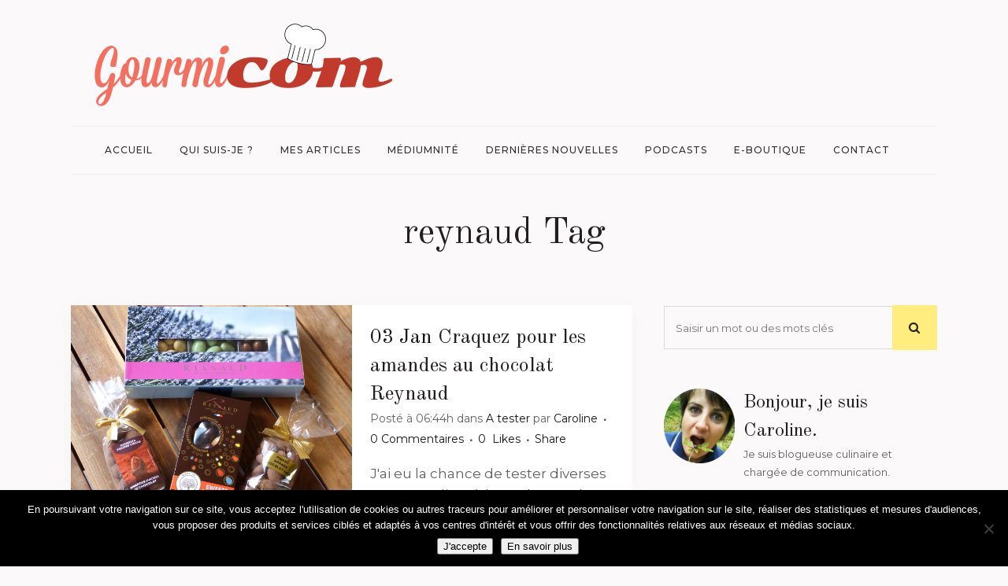

--- FILE ---
content_type: text/html; charset=utf-8
request_url: https://www.google.com/recaptcha/api2/anchor?ar=1&k=6Lc73EAeAAAAAJ8ZRIzRuecj2T1HQURSNpnrsjCu&co=aHR0cHM6Ly93d3cuZ291cm1pY29tLmZyOjQ0Mw..&hl=en&v=naPR4A6FAh-yZLuCX253WaZq&size=invisible&anchor-ms=20000&execute-ms=15000&cb=m0apkd1hwme0
body_size: 44968
content:
<!DOCTYPE HTML><html dir="ltr" lang="en"><head><meta http-equiv="Content-Type" content="text/html; charset=UTF-8">
<meta http-equiv="X-UA-Compatible" content="IE=edge">
<title>reCAPTCHA</title>
<style type="text/css">
/* cyrillic-ext */
@font-face {
  font-family: 'Roboto';
  font-style: normal;
  font-weight: 400;
  src: url(//fonts.gstatic.com/s/roboto/v18/KFOmCnqEu92Fr1Mu72xKKTU1Kvnz.woff2) format('woff2');
  unicode-range: U+0460-052F, U+1C80-1C8A, U+20B4, U+2DE0-2DFF, U+A640-A69F, U+FE2E-FE2F;
}
/* cyrillic */
@font-face {
  font-family: 'Roboto';
  font-style: normal;
  font-weight: 400;
  src: url(//fonts.gstatic.com/s/roboto/v18/KFOmCnqEu92Fr1Mu5mxKKTU1Kvnz.woff2) format('woff2');
  unicode-range: U+0301, U+0400-045F, U+0490-0491, U+04B0-04B1, U+2116;
}
/* greek-ext */
@font-face {
  font-family: 'Roboto';
  font-style: normal;
  font-weight: 400;
  src: url(//fonts.gstatic.com/s/roboto/v18/KFOmCnqEu92Fr1Mu7mxKKTU1Kvnz.woff2) format('woff2');
  unicode-range: U+1F00-1FFF;
}
/* greek */
@font-face {
  font-family: 'Roboto';
  font-style: normal;
  font-weight: 400;
  src: url(//fonts.gstatic.com/s/roboto/v18/KFOmCnqEu92Fr1Mu4WxKKTU1Kvnz.woff2) format('woff2');
  unicode-range: U+0370-0377, U+037A-037F, U+0384-038A, U+038C, U+038E-03A1, U+03A3-03FF;
}
/* vietnamese */
@font-face {
  font-family: 'Roboto';
  font-style: normal;
  font-weight: 400;
  src: url(//fonts.gstatic.com/s/roboto/v18/KFOmCnqEu92Fr1Mu7WxKKTU1Kvnz.woff2) format('woff2');
  unicode-range: U+0102-0103, U+0110-0111, U+0128-0129, U+0168-0169, U+01A0-01A1, U+01AF-01B0, U+0300-0301, U+0303-0304, U+0308-0309, U+0323, U+0329, U+1EA0-1EF9, U+20AB;
}
/* latin-ext */
@font-face {
  font-family: 'Roboto';
  font-style: normal;
  font-weight: 400;
  src: url(//fonts.gstatic.com/s/roboto/v18/KFOmCnqEu92Fr1Mu7GxKKTU1Kvnz.woff2) format('woff2');
  unicode-range: U+0100-02BA, U+02BD-02C5, U+02C7-02CC, U+02CE-02D7, U+02DD-02FF, U+0304, U+0308, U+0329, U+1D00-1DBF, U+1E00-1E9F, U+1EF2-1EFF, U+2020, U+20A0-20AB, U+20AD-20C0, U+2113, U+2C60-2C7F, U+A720-A7FF;
}
/* latin */
@font-face {
  font-family: 'Roboto';
  font-style: normal;
  font-weight: 400;
  src: url(//fonts.gstatic.com/s/roboto/v18/KFOmCnqEu92Fr1Mu4mxKKTU1Kg.woff2) format('woff2');
  unicode-range: U+0000-00FF, U+0131, U+0152-0153, U+02BB-02BC, U+02C6, U+02DA, U+02DC, U+0304, U+0308, U+0329, U+2000-206F, U+20AC, U+2122, U+2191, U+2193, U+2212, U+2215, U+FEFF, U+FFFD;
}
/* cyrillic-ext */
@font-face {
  font-family: 'Roboto';
  font-style: normal;
  font-weight: 500;
  src: url(//fonts.gstatic.com/s/roboto/v18/KFOlCnqEu92Fr1MmEU9fCRc4AMP6lbBP.woff2) format('woff2');
  unicode-range: U+0460-052F, U+1C80-1C8A, U+20B4, U+2DE0-2DFF, U+A640-A69F, U+FE2E-FE2F;
}
/* cyrillic */
@font-face {
  font-family: 'Roboto';
  font-style: normal;
  font-weight: 500;
  src: url(//fonts.gstatic.com/s/roboto/v18/KFOlCnqEu92Fr1MmEU9fABc4AMP6lbBP.woff2) format('woff2');
  unicode-range: U+0301, U+0400-045F, U+0490-0491, U+04B0-04B1, U+2116;
}
/* greek-ext */
@font-face {
  font-family: 'Roboto';
  font-style: normal;
  font-weight: 500;
  src: url(//fonts.gstatic.com/s/roboto/v18/KFOlCnqEu92Fr1MmEU9fCBc4AMP6lbBP.woff2) format('woff2');
  unicode-range: U+1F00-1FFF;
}
/* greek */
@font-face {
  font-family: 'Roboto';
  font-style: normal;
  font-weight: 500;
  src: url(//fonts.gstatic.com/s/roboto/v18/KFOlCnqEu92Fr1MmEU9fBxc4AMP6lbBP.woff2) format('woff2');
  unicode-range: U+0370-0377, U+037A-037F, U+0384-038A, U+038C, U+038E-03A1, U+03A3-03FF;
}
/* vietnamese */
@font-face {
  font-family: 'Roboto';
  font-style: normal;
  font-weight: 500;
  src: url(//fonts.gstatic.com/s/roboto/v18/KFOlCnqEu92Fr1MmEU9fCxc4AMP6lbBP.woff2) format('woff2');
  unicode-range: U+0102-0103, U+0110-0111, U+0128-0129, U+0168-0169, U+01A0-01A1, U+01AF-01B0, U+0300-0301, U+0303-0304, U+0308-0309, U+0323, U+0329, U+1EA0-1EF9, U+20AB;
}
/* latin-ext */
@font-face {
  font-family: 'Roboto';
  font-style: normal;
  font-weight: 500;
  src: url(//fonts.gstatic.com/s/roboto/v18/KFOlCnqEu92Fr1MmEU9fChc4AMP6lbBP.woff2) format('woff2');
  unicode-range: U+0100-02BA, U+02BD-02C5, U+02C7-02CC, U+02CE-02D7, U+02DD-02FF, U+0304, U+0308, U+0329, U+1D00-1DBF, U+1E00-1E9F, U+1EF2-1EFF, U+2020, U+20A0-20AB, U+20AD-20C0, U+2113, U+2C60-2C7F, U+A720-A7FF;
}
/* latin */
@font-face {
  font-family: 'Roboto';
  font-style: normal;
  font-weight: 500;
  src: url(//fonts.gstatic.com/s/roboto/v18/KFOlCnqEu92Fr1MmEU9fBBc4AMP6lQ.woff2) format('woff2');
  unicode-range: U+0000-00FF, U+0131, U+0152-0153, U+02BB-02BC, U+02C6, U+02DA, U+02DC, U+0304, U+0308, U+0329, U+2000-206F, U+20AC, U+2122, U+2191, U+2193, U+2212, U+2215, U+FEFF, U+FFFD;
}
/* cyrillic-ext */
@font-face {
  font-family: 'Roboto';
  font-style: normal;
  font-weight: 900;
  src: url(//fonts.gstatic.com/s/roboto/v18/KFOlCnqEu92Fr1MmYUtfCRc4AMP6lbBP.woff2) format('woff2');
  unicode-range: U+0460-052F, U+1C80-1C8A, U+20B4, U+2DE0-2DFF, U+A640-A69F, U+FE2E-FE2F;
}
/* cyrillic */
@font-face {
  font-family: 'Roboto';
  font-style: normal;
  font-weight: 900;
  src: url(//fonts.gstatic.com/s/roboto/v18/KFOlCnqEu92Fr1MmYUtfABc4AMP6lbBP.woff2) format('woff2');
  unicode-range: U+0301, U+0400-045F, U+0490-0491, U+04B0-04B1, U+2116;
}
/* greek-ext */
@font-face {
  font-family: 'Roboto';
  font-style: normal;
  font-weight: 900;
  src: url(//fonts.gstatic.com/s/roboto/v18/KFOlCnqEu92Fr1MmYUtfCBc4AMP6lbBP.woff2) format('woff2');
  unicode-range: U+1F00-1FFF;
}
/* greek */
@font-face {
  font-family: 'Roboto';
  font-style: normal;
  font-weight: 900;
  src: url(//fonts.gstatic.com/s/roboto/v18/KFOlCnqEu92Fr1MmYUtfBxc4AMP6lbBP.woff2) format('woff2');
  unicode-range: U+0370-0377, U+037A-037F, U+0384-038A, U+038C, U+038E-03A1, U+03A3-03FF;
}
/* vietnamese */
@font-face {
  font-family: 'Roboto';
  font-style: normal;
  font-weight: 900;
  src: url(//fonts.gstatic.com/s/roboto/v18/KFOlCnqEu92Fr1MmYUtfCxc4AMP6lbBP.woff2) format('woff2');
  unicode-range: U+0102-0103, U+0110-0111, U+0128-0129, U+0168-0169, U+01A0-01A1, U+01AF-01B0, U+0300-0301, U+0303-0304, U+0308-0309, U+0323, U+0329, U+1EA0-1EF9, U+20AB;
}
/* latin-ext */
@font-face {
  font-family: 'Roboto';
  font-style: normal;
  font-weight: 900;
  src: url(//fonts.gstatic.com/s/roboto/v18/KFOlCnqEu92Fr1MmYUtfChc4AMP6lbBP.woff2) format('woff2');
  unicode-range: U+0100-02BA, U+02BD-02C5, U+02C7-02CC, U+02CE-02D7, U+02DD-02FF, U+0304, U+0308, U+0329, U+1D00-1DBF, U+1E00-1E9F, U+1EF2-1EFF, U+2020, U+20A0-20AB, U+20AD-20C0, U+2113, U+2C60-2C7F, U+A720-A7FF;
}
/* latin */
@font-face {
  font-family: 'Roboto';
  font-style: normal;
  font-weight: 900;
  src: url(//fonts.gstatic.com/s/roboto/v18/KFOlCnqEu92Fr1MmYUtfBBc4AMP6lQ.woff2) format('woff2');
  unicode-range: U+0000-00FF, U+0131, U+0152-0153, U+02BB-02BC, U+02C6, U+02DA, U+02DC, U+0304, U+0308, U+0329, U+2000-206F, U+20AC, U+2122, U+2191, U+2193, U+2212, U+2215, U+FEFF, U+FFFD;
}

</style>
<link rel="stylesheet" type="text/css" href="https://www.gstatic.com/recaptcha/releases/naPR4A6FAh-yZLuCX253WaZq/styles__ltr.css">
<script nonce="105OMFF5dMkRtqLT6PkSUQ" type="text/javascript">window['__recaptcha_api'] = 'https://www.google.com/recaptcha/api2/';</script>
<script type="text/javascript" src="https://www.gstatic.com/recaptcha/releases/naPR4A6FAh-yZLuCX253WaZq/recaptcha__en.js" nonce="105OMFF5dMkRtqLT6PkSUQ">
      
    </script></head>
<body><div id="rc-anchor-alert" class="rc-anchor-alert"></div>
<input type="hidden" id="recaptcha-token" value="[base64]">
<script type="text/javascript" nonce="105OMFF5dMkRtqLT6PkSUQ">
      recaptcha.anchor.Main.init("[\x22ainput\x22,[\x22bgdata\x22,\x22\x22,\[base64]/cFtiKytdPWs6KGs8MjA0OD9wW2IrK109az4+NnwxOTI6KChrJjY0NTEyKT09NTUyOTYmJnIrMTxXLmxlbmd0aCYmKFcuY2hhckNvZGVBdChyKzEpJjY0NTEyKT09NTYzMjA/[base64]/[base64]/[base64]/[base64]/[base64]/[base64]/[base64]/[base64]/[base64]/[base64]/[base64]/[base64]/[base64]/[base64]\x22,\[base64]\\u003d\x22,\x22w7nCkVTClEbDlsOSw7cMVcK3VMKFAm3CkTorw5HCm8Oowq5jw6vDmMK6woDDvn8ANcOAwpjClcKow51SW8O4U37CmMO+Iy/Dv8KWf8KIWUdwa21Aw54dc3pUdMOZfsK/w5zCvsKVw5Y4dcKLQcKyEyJfIMK2w4zDuVHDu0HCvlDClGpgO8KKZsOew6Bzw40pwpVRICnCocKaaQfDusKqasKuw751w7htDMKew4HCvsO1wrbDigHDv8K2w5LCscKVSH/[base64]/Cs8KLFsOrOFDDuMKcw6V2JMKZw7Rmwr7Dvmxpw5vCg2bDhnzCjcKYw5fCsBJ4BMO+w4AUeyXCicKuB1cRw5MeIsORUTNbZsOkwo1WWsK3w4/Dj1HCscKuwooQw712KcOOw5AsenMmUyVlw5QyQjPDjHAKw7zDoMKHWnIxYsK+LcK+GjBVwrTCqV9RVBlcD8KVwrnDjAA0wqJ0w6p7FEfDiEjCvcKSMMK+wpTDusOjwofDlcOhNgHCusK/XSrCjcOQwoNcwoTDt8KXwoJwfcOHwp1AwrgQwp3DnFgNw7JmZsOVwpgFAMOBw6DCocOrw6IpwqjDscOJQMKUw7t8wr3CtQ05PcOVw7Q2w73CpnfCt3nDpRACwqtfU2bCinrDkwYOwrLDvcOldgpEw6BaJk/Cs8Oxw4rCpzXDuDfDnzPCrsOlwptfw6Acw4bChGjCqcKAaMKDw5Esdm1Aw6oFwqBedG5LbcKxw4RCwqzDngUnwpDCr2DChVzCqH97woXCnsK6w6nCpisWwpRsw5F/CsONwobCncOCwpTCg8KIbE0+wpfCosK4UA3DksOvw7Anw77DqMKpw6VWfnfDlsKRMyvCnMKQwr5KZwhfw7BIIMO3w6/CrcOMD30YwooBdMO5wqN9IBxew7ZseVPDosKqZRHDlks6bcObwpDCksOjw43DhsOpw718w7XDpcKowpxHw7vDocOjwr/Cq8OxVhk5w5jCgMOzw6HDmSwvKhlgw7XDk8OKFEnDkGHDsMO9S2fCrcOmcsKGwqvDg8Orw5/CksKYwqljw4MSwoNAw4zDnkPCiWDDpHTDrcKZw77DiTB1wo15d8KzLMKoBcO6wqzCmcK5ecKOwpVrO0N6OcKzPMO2w6wLwolRY8K1woAFbCV/w6prVsKiwp0uw5XDkEF/bCHDq8OxwqHCjsOWGz7CosO4wos7woUlw7pQNsOCc2dsHsOeZcKLBcOEIzfCnzIUw6XDpHcww6ZswrApw5DCmnoNG8OBwrbDtks0w7vCimrCgsK8EFjDscOPHGpbe3UhDMK/[base64]/CiT/CvMKIM2EAw5jDscKjFk7CgcKxw7MgJW/[base64]/CmiN/[base64]/GnjDgzh8w6TCiMOpFsOKwoHCtMK6woEiKsOqOMKMwoJqw4sBVTEUbjzDuMO9w73DvC/CnmLDm2rDnkAzdmc2UQfCi8KdY2o2w4vCi8KCwoBXDsOFwohvaATCrGMsw7/[base64]/Dm0DCosOwwpTDrx5NGsOeHsKXwoXDpU3CmGTCpMKUGF4uw4lCODDDnMOTRMOLw4nDgXTCu8Kow7IqYWVEw43DnsOzwqs6wobCo2nCnHDDgBk2w63CssKLw5DDisOBw4PCpjJQwrE/[base64]/DnsKxwrHDsxc8w5Azw6TCn1EhwqvCuVvDqsK/wrJ2w5PDrcOowoAPfsO3G8OQwqbDncKbwpVFVC80w7dUw4fClDnDjhQFWn4gcGrClMKrasKnwrtRL8ORScK0ezwOVcKhLj8NwoI/w6tFO8OqXsO2woDCjUPCkTUlMcK+wojDqhM0ecKmLMObemMawqvDmsOCNhvDucKDw70pXizCmMOvw5BjaMKIYSDDqlguwqxxwqDDgcOFQMOxwqjDucK8w6DCvy9Aw6DCqcOrShzDq8KQw59sN8OADg9GM8KwY8O3w5/Cq2EvJ8OQZcO4w57CkRDCgMOKIcO7IgfCtsO+I8KYw7w6UiA9RsKtIMOFw5LDpcKuwq9DSsK0bcOUw6Jjw5jDq8KkGULDgRsDwphMJi96w6DCj3jCisOUREAswqEQEErDr8OowqLCmcOXwpbChcOnwoDDkio0wpbCiHHCmMKgwrRFSlDDgMKZwpXDusO/w6EYw5bDgU8ND1jCmzDCtFp9dUDDknkHwqPCr1ECHcOoXHRbQsOcwozDqsO5wrHDsh49HMKeUMKWYMO/w6dxcsKWBMKqw7nDphvCp8O6wrJ0wqHCrCElAEPCicOxw5YgOGgiw5h0w54UScKNw5LCsDkawrg6bRfDvMKTwq9/w7PCh8OEYcKhVXVhBHUjcsOIw4XDlMKQGi8/w6oPw7rCs8KxwooGwqvDhQUfwpLClRHChBbDq8KYwqtXwrTDiMKaw6xbw6/DlMKawqrDt8OqEMOsNU/Crm8Vwp/[base64]/Dj0/CncKBPsOEw7Q7dkhMwoo1UBAWw7HDgsOPw7jCicOcwrzDjcKvwolqSsOhw6jCosO9w4kfQ3fDmGAvJW0iw5t2w5sawqnCkU/Cpm09JibDucOraU/[base64]/CokTDq8OvwrxXSSpUwqLDgGsSQATCjUHDoyYxewDCo8K1V8OiaBFOwotlS8K3w7s6D38zRsOKw5/CpcKLVAFQw7vDmsKEPlBUWMOkDMOTYhbCkThowq/Dv8K9wrk/PBbDtMKlCcKePUXDjCnDlMOsO01aH0HDocKgwrF3wpoqH8OQTcO6wqLDgcOTXnMUw6JFbMOkPMKbw4vCgFtAD8KTwphQFBkYPMOaw4XCoTfDjcOIwr7DocKyw6jCuMKvI8KdGGkBfXjDv8KYw70FH8Oqw4bCpjLCkcOnw7/[base64]/CiHpFE8KsXMOnfh/[base64]/[base64]/DqcOALm5QbXFwwqXCsillb8KwG8OjLcKuw4EcwqjDhQAiwq1IwqV4wpFwS0MHw7E8cVg/AMKbD8O2HnQ3wqXDiMOGw7fDpD43dcOAcBHCgsO9GcK5cFLCkMOYwqs1fsONEMKLw5J5MMOWT8KNwrI7wopCw63DmMK9w4bDiDzDlcKKwo5BPMK7FsK7S8Krc2bDgMOJZjFrbCELw6lcwrHDl8OSwokZwoTCv0Erw6jCkcO/wpPDlcOywq3CncOqEcKCFcOya3k9dMO9DcKBSsKIw70hwrJXVThvW8Kbw4kvXcODw7zDo8Oww78GeBPClsOKEsOHw7/DvkHDtDwTwrUywpQzwpZkMMKBc8Kww7tnS2nDhWbCvVXCm8O7dQ9CVBc/w73DrVlGBMOewrt4wqhAwpnDj0DDscORCMKFQMKNe8OfwoU4woEGbW4uMl8lw4EWw7xAw5g5d0DDgMKXcsOrw7RTwpDCscKVwrPCs25kwo/Cg8KbAMKCwo3Cr8KXLHLDkXzDqcK/wqPDksKkY8OJNWLCqMOnwqLChALDn8OTaxbDusKzVlgkw4kJw6vCjUDDnW/[base64]/OVwpEcKeUsK2NcKPV1bCsMOVYcK4J8ODwqvCgjvDgF8yYF84w7HDisOJGSTCg8K9MGzCn8KRagHDvybDnknDtyzCoMKKw6o6w4LCvVBjVk/Du8ObcMKDwqBUMGvDkMKgMhcbwoYcCxU2Ox44w7jClsOCwrIgwqPDhMOLD8OeP8KBNzHDs8KVOMOlP8Ocw4paZinDtsK4AsOTCsKOwoB3AjZ+w6jDklQmFcOJwrXDoMKFwol5w5bCnyh7Ij9UJMKHI8KFw4ZLwpB0P8K5b1kswrHCknTDrnLCp8K/w5nCocKDwp8mwoRuDsOxw73Cl8K4e2zCtDcVwrrDuFVGw7A/SMOEYsK8NTcewrVoWcOZwrDCt8KBBcOUDMKewoJHRWzCksKRAsKEBMKrJm8jwqdGw7gFQ8O6wprCjsOuwrhZLsK3aigvw4Ubw63CqFHDtsKRw7JjwrnDtsK5I8K7HcK6NA94wox+AQ7DrcK/LElVw7jClsKHUsO+JTTCi1LCpiEjV8KvU8K8T8K9EsOZUcKSHcO1w6/DkSDDllHDi8KXQkTCuULCn8KfV8KewrDDlcOzw4Rmw4vCg21SH2zChMKaw7nDhy3DlsKfw4xCKsO7U8OldsKkw5NRw6/DsFjDp1zCkVPDjTzDhhTDs8ORwodbw4HCvsOFwpdiwrJwwoU/w4ILw7fDhcK0eg/DvB7CmznDkMOyJsK8HsK9UcOuUcO0OMKMDwBYYgHCncKiDsOFwpsPNS8tAsOowpZMCMODAMO3CcKQwr7DjMOlwrEuU8OKCHnCjDLDohPCr2DCoFBuwoEXZE8BS8O4wrfDqX3Dk3IIw5bDt37DucOibMKawqx1w5zDgsKcwrczw77CmsKkw4sEw5dmwpHCiMOfw4PCvj/DmAzCjsOBczrCssKMLsO3wqHCkH3Do8Kgw5ZzX8KswrIXIMOhU8KCwoYaD8Kmw6zDicOSWTfCkF/DsUc8wocleXRIIzTDp13CjsKrHR9KwpJPwpNuwqjDgMK+w7FZW8K8w7sqw6YRw7PDoiHDj27Dr8Kvw7/DgAjCs8Kewp/CuiPCtMOGZcKZMwjCvB7Cr0nCt8OKJmpUw4rDrMOFw61eeFNcwoHDl3/DgcKLWSbCo8OEw4DCiMKAwrnCqsO7wrJSwo/CpEvChA3CqULDr8KCMBDCncKvCsKtEsOYEUY3w5/CkkLDlVMMw4LDkcOZwppKOMK9IC1BBMKZw7MLwpLDh8O5HcKXfzpnwo/Dr3zDrVAddyLDlsKZw41pw4IDw6zCmVXCqMK6RMOIwr97a8O5MsO3w6bDu3BgZ8OzUWrCnCPDkwcqesOkw5bDiEIdK8KGw753dcOFfErDo8KLAsO5FMOsBiXCrsKnJsKzRmVKYjfDh8ONBsOFwopNCzVKw6VHBcKFw5/Du8K1FMOcwpkAWQ7DoBXCn0V9cMKUccOdw5bDtRPDoMKPHcOwG3jDucO/[base64]/CmiEFwq/Cn8KmcizDunoPwrbDsMKPw6nDusK3wrsiwq5oHkYvKMOrw5TDuxjCs2lXQAvDqsK3IsOywrfCjMKow6bCicOawpXCqRUEwrFUIMOqQcOWw4nDm1MLwoJ+bsOxD8Osw6nDqsOswoBlFcKBwqwVA8KiLTp4w5HDsMO4wrXDr1MxDVk3RsKgw5/CuyBYw4NEWMK3w75+SsKew7fDuUV5woYYwokjwrMgw5XChEzCl8KnDAbDuBzCrsOnPnzCjsKIYTXCmMOkVmoow6vDq2LDo8OtC8KsfxrDp8KPw4vDq8OGwqDDvl1GLlJSHsKfOFN/[base64]/wovDjsKMw5wcw7ddw4DCiGXCiwZ/C8KRwoHCscK5cw0kZ8Otw79XwrXCp2XCi8KhE2U4w5Nhw6omQMObETMTb8O8QMOvw6DCgkNLwqxGwo3DoWpdwqB/w7vDrcKRQsKOw63DhgBOw4hJHB4qw6XDp8KSw73DvsKfXlrDhl/[base64]/Cp3lTYMOATX3DjcKKLMKqQ3bCgsKfMcOkVnrDmcOjeSLDkjrDmMOZOsK0FwrDgcKpTG01TFtjfsOxPwM+w6ZUfcKFw4BEwpbCvnAXwq/CpMOQw5DDjcOBF8KQKys9JycsdzjDoMOiOkcJD8K7cgbCmMKRw7zDinUSw7rCn8OvZzAMwpwDN8KeWcOBWXfCt8KJwqR3Nl3DmMOuP8KGwo41wonDgQnCvQ7DlgFxwqU4wqfDiMOUwrUXCFXDm8Oawq/DmhZwwqDDg8KvG8Kaw7bDrBXDgMOIw4HCo8O/wojDiMOcwpPDq1vDlMK1w4dPfXhtwqHCosOGw4bDjgs0ES/Cq15oWcK8asOKw6/[base64]/CpcOBwpDDt8KvaR9DLMO7Fzoqw61nHmlRE8OKBsOnJQzCtBzCryxqwp3ChmzCjyjDr2B8w58OMig+N8OiS8OoOG5qBj8AQcObwrXCii7DisOnwpPDjnzCkMOpwowiXSXCucKUUsO2UHBNwoplwq/DgsOZwpfCisKfwqBIXsKdwqBqd8OEYm9lVjPCi1vCrGfDmsKNwrnDtsKnwoPCj1xGKsKoGjnDp8KTw6BsA2PDlwbDslPDoMKkwr7Dq8Oxw7hoN0jDrm/Cq11hKcKmwqTDiHXCpnnCkU5oHsOlwpkvLAMTP8Kqw4ZMw6bCoMKSw61xwqXDrBYSwrvCvjzCjcKqwqtSWBzCky3CmyXCmlDDpMKlwq5/[base64]/[base64]/DpMOWw6keQMOaCcOROMKyaMOTQsKHOsK3OsOvwpgkwrcowoIowotZHMK/IVzCrMKybDU1UzpzCcOvU8O1B8K3wpcXcEbChGPCrWDDqsOsw5dQTxDDisKJwpPCkMOtwp/[base64]/Dj8OlRUA1BcKAOwsRwprDvhPCusKvL1jCocOJEMORw6zCtMOgw7TDk8Kkwr7Cs0tAwq0qIMKow6lFwpJmw4bCmirDksOSXh3CrMODVyrDnsOUX1dSKMKHYsKDwo7CisOrw5jDh2IeKRTDjcOzwqFuwrfDoBnCm8KowrHCpMKuwoMdw5DDmMK4f3LDvypWIz/DhBwGw5x9HQ7DthfCjcOtfiPDmsOawrkjJX0FDcOtdsKyw5fDusOMwo/CvGheewjCscOWHcKtwrAJa1DCi8K5wrXDnR1sByzDqsOWQ8Kuwp7Cix9HwrRMw53CvcODcMO+w6/Cu1jCsRE5w7TDoDxFwpLDvcKfwqHCkcKTXMOHw4HCj0rDtBfCsUlawp7Dmy/[base64]/CllUUZcOGw5/Cs8Ogw4NmQ8KQGMK6w5RAwoArwqfDr8OdwpgLSRHCncKEwrlTw4AyKcK8YcKVw7PCuhYqSMOFG8KOw53Dg8ODZDFqw6vDoS7Do2/CsSp9FmMRHj7Dq8OtGRYjwpvCq2TCu0DDq8KhwojDu8K0aD7Crw3CvB9vUGnChULCnRbCjsODOyjCpsKFw4rDumR1w6VTw47CsBHCl8KuHcO0w4rDnsObwqDDsCl/w6PDuikpw5rDrMO8wprCmmRswp3DsCzCp8KVdsKvwoHClWcgwos/VV/Cn8K6woADwpRuQXJBw5XDiWNRwrRmwoHCtgx0NElbwqYHwpPCvlUuw5tvw5/DrnrDk8O+FMOWw4vCj8OTRMOAwrIWU8KRw6EUwqIVwqTDpMOROi93wp3Ct8KGwpgdw7bDvBDDncKfSxHDikE1w6PCu8Kcw7RZwodFY8KHSTlfB0V5DMK+A8KhwpNgCh3CusO0TH/CpsOkwofDtMK0w6oBTsK8dcK3AMOrXGs6w4IjHy/CscKKw4kgw5hKb0oUw77Dn0/CncOcw4dHw7NuRMOYTsKnwpwIwqsww5nDkE3DjsK2A3tmwpjDrRTCnjLCiUDDhVHDtArCmMOwwqteb8O7Un1Se8KqSMKkMB93BDzCrwPDpsKPw5rCnwp2wo8qVVAYw5Uawp4LwrrCiEzCjU5/w7Erb0/Cq8K5w6nCnsOMNnt9TcOMGnUGwptuZcK/[base64]/CvXNrwrknwrDCgAs3DEYdAk7Ck8OCfsKnWCgUw7NKR8OSw4wGX8KxwrYbw4XDoVkAb8KqFFZ2GMOOQHXCkVbCt8OZbCrDpEM4wq16UykVw5HCk1LDr2hbAREFw7/Dij5FwoB8w4tZw61gP8Kaw4zDqmbDkMOvw4fDscOFw7VmAMOHwp0Gw79zwoEiW8O4LsO8w67Dt8Oqw7bDo0zCusOlw4HDicO4w7xAVjkKw7HCq0nDi8OFWkRnfcO/[base64]/CjAxUOglrWiTCjRzDvgXDqg3DlmQ1fSoFacODJxnChifCr0HDucORw7vDkcO4e8K5wq9LJ8OCGcKGwqDCol7DlBRNPcObwqMaHSZ8bGRRY8ONaDfDjMOTw6pkw4NXwrocFTPClXjCv8Kjw4vDqkM+w4rDiWx3w5/CjEbDhTZ9AgPDs8OTw6rCr8Kjw71mw4vDqwLCusK6w47CsiXCrBHCqMOmXC02RsKQwrhdwrnDp09Mw592wrB/[base64]/CrcO2Ylp6w4hRf8OTQEvDvMKGwpp/QMOEcFvDrMK3BcKUMQ0jTcOVIi0GXlMywonDssKAPcONwrd4aFvCvU3Dg8OkUyJBw54dJMOUdivDqcO0Cj9vwpLCgsKHf1ctaMOuwqQLElZzWsKmSlDDvGXDtzVgBnDDoScCw7tzwqYgMRwVfkrDj8O8wotkaMOnBgdEN8K/W3hbwq4pwpHDlnZxY3TDqCHDn8KEJsKswpTDs3xuRsKfwrJWWsOeXi7Dpl4qElAMHG/CpsOqw4vDmcK7w4nDv8OVVcOHbxEfwqfDgEFYw4w7e8KPOFHCocKpw4zDmMOmw5PCr8KTBsK4KcOPw6rCoy7CisKew71/ZGpKw53DmMOOYsKKIMKyOMOswoYRKx0caRtqdWjDhAjDrnXCr8KqwrHCqVXCh8OQZ8KLecKubDUGwoQ3HkwNwrMSwqrClMO3wplueQbDuMO7w4nDj27DgcOQwo5CTsO/wpxMJ8OAZD7CpA1pwqxjal3Dtz/CmybDtMOqPcKnC2nCpsODwrbDklRywoLCncOEwrrCpMOgHcKHKUgXP8K6w6AiJQrCph/Cs2LDs8OrJ1klwotmYhx7f8KHwpPDoMO2OhPCtDQjGwAYNjzDqxYXagjCqFjDqxJiHU/Cs8OtwqLDrsKNw4fCi3IQwrDCpMKBw4Q2NsOcYsKsw4s2w4t8w67DiMOFwqFWB1ZVUcKVCn4Tw6EpwpZCSBx4aDvCtXTCh8KpwrJgOz9NwpjCocOZwoAKw7/ChsOMwqExaMOqf1jDpgotUE3CglLDosOmwr8hw6dPdwNow4TCsgZUBAoEM8Ofw57DuRHDlcOVI8OAEANSd2PCtRzCrsOuw5zCgDPCjcK5NMKFw5ETw4/DscO+w7NYDsOZG8Olw6rCtHY2Ax/Dsn7Cj3DDk8KzTsOsawcqw59QZBTDtsKyE8KywrQtw7wUwq4cwrfDlsKIwrLDg2cMLyvDt8O3wqrDj8OqwqfCrgx6wpETw73DlWLCq8OzVMKTwr/Dj8KqcMOvAnkSBcOVwprDiRfDqsOfG8KVw4dIw5Qlw6fDicKyw7rDuE3DgcK3FsKKw6jDpsORacOCw78Ow59Lw5wzOcO3woZqwpkQVHrClVjDtcO+W8O/[base64]/DvMKZwrXCpcOgw7/[base64]/w5vDkcK1wqgyw6RdwrvCosO+w4bDhcO3w6w+OHfDgEnDsj8bw44jw4xEw5fCgmgYwrFFY8K7TMOAwo7CmiZ3YsKCEMOqwqBgw6hJw5Q6w6HDuXdcwrYrHgFcNcOEVMObw4fDhyAXRMOuNWl+CE9/NS8dw47CpMKZw7dxw7NpEG4IW8KkwrA3w4taw5/CnC1dwq/CmW8jw73Dhxw9WBYuchooWx5Kw6MVbMK0Z8KJMArDinPCtMKmw5Ucbh3DlF5lwpvCqMKjwrLDr8Kqw73Dt8Odw5Muw4DCpSjCscKDZsOhwo9Pw7hew69QL8OVYUHDoDRWw53CtMKiZQXCvARsw7oVPsObw7XDh1HCgcKmc0DDgsKGXEbDrMOEEC/CiRfDiW5/bcKmwqYOw6LDjwjCj8KqwrnCq8K8U8KewpdCwobDhsOywrRgw6jCtsKNYcOow4gwacK/I1tewqDCnsK/wqRwN1HCtB3DtGgVJwNKw43DhsOHwqfCnMOvZcOLw4TCiUggbcKKwo9IwrrCk8KcBhnDusKHw5zChXAaw4jChFdRwoYVJsK7w4QzAsOnZMOPNcKWDMOOw5zDhzvCtMOtTkALJkLDlsOiUMKDMng5TzApw4pewoY2dMOPw6shaxlfG8OSTcOww57DuCfCssKXwqPCqS/[base64]/[base64]/DkcK2cRXCi8OiXiTDhsKxwrZHwqfCkmTCiiFzw48eLsKvwqQFw5M5HMOFXhUEZEZnS8KcEj06ZsOqw6s1fgfCgE/CmQMhQRIdwrbCrcKEdcOCw6ckOMO8wo0odU3DiHnCmWRawpRMwqLCr1vClsOqw7jDiDfDu1HCkztGKcODKsOlwoEGbirCo8OqacKqwqXCvil2w5HDusK/XgFawpIyTMKJw5xTw6DDuSXDulfDjnzDhSQkw59AEhzCqGTDhcKFw4BJbCHDg8KlNUYCwrzDkMOVw7bDmC1iXsKswqtXw6E9PcOHKsOIZMKowp8RMsOHO8KrQcOYwq/CkcKdbT0CaBxCIlVcwrM7wqvDvMK/dsO/[base64]/w7zCm8OEW8OcR8O5wpTDjxDCrGoFQmHChsOnwqbDtcKZHW/DnMOFwr7CgX9zQUDCscOnKsKeIljDpsOXMcO+NELCl8O1A8KSQTvDhMK+bMOgw7w1wqxlwrbCtMO1R8K7w5N4w7h/WHTCmcOoRcKCwrfDqsO4woRkw47CgcK/TUQTwq7DiMO6woAPw5TDmcK0w4kxwpTCr2fCo08xLzdjwowQwrnDgCjCozrCoT1Ea2J7UsOUIMKmwqDDjhzCtD3CosOWIkcMLsOWRyMcwpUPHWQHwqN/[base64]/CtFJKwqHDpMKCwqBVMcKJwpzCq2jDssKFw5ZeGzYlwpTCk8O6wpHCnxQPTUk6NFHCqcKSw77CnMOPwo1Mw7sqw57DhsOIw7VJTHjCs37Ds0tQUWXDqMKnIcK8Hk1uwqDDtkg7ZCXCucKlwoY1YMOySBl8PWVNwrJ6w5LCnMOGw7LCtSckw47DrsOmwoDCqXYDXTJbwp/[base64]/w5/DssKiIcKYFhjCtmXDtMOlwpPDhGk4YG4PwocAwo8Ew7nCkWHDm8K6wp/DmDIMCgE/woAHTCs2f3bCvMOLMcK4F3drOBLDkMKDNHfCrcKMe2LDjsObY8OZwq8gw7oidhvCvsKuwoXCpsOSw4nCucOjw7DCtMO2wpvClsOmTMOOcSDDgmrCssOkHMOlwq9HDnRJUwrCpwc0dj7CrzcCwrJnTldMDsOdwq/DocOZwqjChDXDinzCkiZcbMOtJcKrwqVYYUPCiFQCw6N0woXDsSFyw73Dlx3Dt3pcXz7DnH7DtB55woInRsKzKMKKOG/DucOVwrXDh8KBwrvDrcOVBcKSO8Olw55Qwp/Cn8KwwrQxwobCvMK/OHPChRcRwr/CjAXDrnPDl8Kawq1qw7fCt2bCq1hkEcOqwqrCvcO2Ml3CmMKCwoRNw6bDlzHDmsKGXMOKwoLDpMKOwqN/EsOMLsO1w7nDhDjDtcOewqnCsBPDmW1VIsOgX8KrBMKmw4oRw7LDtwMwS8OgwoPCqQoTEcOfw5fCuMKFD8OAw6HDvsKYwoB/[base64]/CisO2dMKqfx0EZMO/wqPCpcOJw7DCqcOSwrUzLwXDqz4Jw7Ija8OhwrfDoGLDgsKRw6cjw5PCqcKTfxXCmcKIwrLDgn8KT0nDkcK8w6F/BkhqUsO+w7TCnsO1DHcfwrHCkcOfwrvDq8KNwqpoWcODaMOow70Bw4LDv35TaydJPcOeSlfCncO+WF5ew5TCvMKGw6hQCQXCtH/DnMOZJMO7NAHCqzcdw58MIifCkcOXXsKTPU1dfcK1PkR/wowWw7TCssOVEBLCilJtw7bDqsOBwpMlwq/DrMO2wqHDqAHDlTNJwrTCjcOTwq45DUpLw75kw4YSw7HCnltBUXXDjCPCkxhBPCQbcsOzSUEzwoV2Xz5mBwvCgVoNwrvDq8Kzw6B3NCDDkmEkwo4Gw7DCnSE5ZcOENmpnwqYnOMObw4xLw6/CsGMNwpLDr8O8PwDDlQ3DmEhMwpJgLMK+w5tEwqXChcOTwpPChBBZPMKGT8OSaAnChC/[base64]/[base64]/FVBtwqrCrTN3dsOpbcK/JcORJ1wONcKyOx9rwrttwo9uUcKSwp/CtsOBQcKkwqjDklxYDEjCkVLDtsK+VGPDosOGVipxIMOMw5sfIUvDtlvDpGXCjcKNUXXCssOvw7oHBAtGF1PDux3Cn8OODzJ6w5NcPSHDgsKBw49Rw7tgZMKJw7cDwo/Cv8OKw64SL3xdSTLDusKCC0LDjsKPwqjCr8K3w45AO8OGfWJ/SRrDi8OMwq5yM1/Cm8K/[base64]/DkFHCuMKaw4Anw7LDv2bDrhdXUUJZIiPDnsKDwox/wp/DgCTDmsOKwqMww63DlMOOIMKFGMKkSmHCrnUpw6HCjcOtwofDtMO2BcOXFy8Gwpl+GkXClsKzwrBkw7LDmVPDpWXCocOZYcOvw70jw5ESfnLCr0/DqSJlUx7Cl1HDuMKSGRfDjlhQwpHCm8KWwr7DjWNJw6YSBnXDm3ZRw5TDg8KUMsOmXX5uJVrDpy3CpcOiw7jDlMOlwqrCp8OKw5ZXwrbCtMKhZEMkwopqw6LCom7DrsOKw7BQfsOzw7E8A8K/w7V1w7NWfWHDosKcGcOPWcOFwqLDmMOUwqdAd34hw7fCumdJEVfChMOyGRpvwo/[base64]/[base64]/DqsKTJRzCv0LDkMOPesKmwpEQesKjXgXDksKvwoLDhUXDjSbDsGQyw7/[base64]/CjcKYMjd2J8KZwqvDujkZQDAvOMKIUMKYTSLCkFTDpMO5RQ/CosKwG8Occ8OWwpROBsKkXsOiFSRRBsKtwrdpR0rDosKiYsOFF8O9amnDncOew7fCrsOYb2LDpTZ+w5cnw6vDl8Kww6ZMwq1kw4jCg8OZw6Egw7s9w6Qcw7XCmcKgwr3DmUjCq8OcJnnDgl/CujzDjjrClMOMOMOfBsOWw7TCgsODeh3CvsK7w7gnSTzDlsOxY8OUGcKZZMOiTXfCjQ/CqiLDuzQOCnseOFY5w6kYw7PCgBfDn8KDS3U1OwHChMK8wqE3w6IcYQ7CucK3wrvDt8OWw7/CrzPDu8KXw489wqbCosKKw5h0KQrDocKLcMK6B8K+C8KdKsKpb8OYV1hGPETDk3fDh8KwEX3Cp8KJwqvCqcOVw7XDpC7DqwRHw4XDmEB0RQHDoSE8w63Cnz/DnUEHIxPDmABlE8Okw6Q/e1PCo8OmD8OdwqDCicKqwpPCscOaw6Q9woRDwpvCnTguPWchf8KKwq1/wohYwqF1w7PCqcOYEcOZPsKVWgFkTGJDwq5eFcOwFcOkCMKEwocFw7Nzw6rCrg4IDcOYwqXCm8O8wpwjwqTDpW3Di8OfZsKyAV0GeX/CqsOcw7rDssKfwo3DtjjDmTNJwpYHacKTwrTDqmnCjcKQbcKkVz/[base64]/wp7CrsKiwq1vw7VpNklfByjCqcOyMMK5w5PDqsKGwqR3w7gQUcKrRGLCrMK3wpzCjMOcwrJGEcK+fB/CqMKFwqHDuHhaN8KzBgrDjiXCsMO6AHsmwoZBCsOVwrLCt39dI1tHwrfCqCbDv8KIw5PCuRfCucOpCTfDjFQew7tGw5DCllbDpMO/wqjCnsKeRh8pScOEQ3EWw6LDhMOieQ0kw6I/wp7CiMKtQVIYK8OJwpcBCcOFFHYrwobDqcOuwoQpYcK6fMObwog1w6ofQsOww4EJw6vCs8OQPkrCncKNw4ZMwo5Yw5XCgsKfKl1jJcOVR8KLSnXDgyXDrMK5wowmwqhmwpDCp289SF/Dv8Ksw6DDksOgw6DCowoiHFouw4g1w6DCl0R2AVfDsXnCucO2w5TDizzCvMOiEHzCtMKLXBnDp8Ozw4wjI8OXwq3ClE3DssKiKcKOQsKKwqjCi1TDjsKpXMOyw5rDriVpw519eMOSwr/DtWQPw4E+wrrCsRnDpiYOw6jCsEXDp1k0CsKmFTnCh08kI8KXASgwOMKvS8KWUBbDkljCjcO/GkpAw5EHwoxGP8KUw5HChsK7EFfDn8Odw4UCw5EXwpEmZhrCtsOiwpYXwqbDsRjCqSfCj8OQPMK7bxJjQCsJw6vDpDEBw6jDmsKxwqnDlxdaL0HCncO4BsKLwrocSGUYEMKDOsOUIgpgSHDDi8O6ZVYgwoxewrc3GsKWw6HDgsOgCMO9w7gnYMO/wo/Ck0zDoQhZE2h0DsOaw7k7w5drQXU/w6XCoWfCicO4CsOjZSTCtsKWw6sbwo0/[base64]/DqsK1w5QMKMKcKcOHP11RJcOqw4DDq8Knw5REw57DlX3CmsKaNQ/DrsOncXNHwpjDp8KNwqQew4fCjzDChMObw5dGwp3DrsO8MMKdw4ksWV0tJSnDgMK1N8KnwpzCmWzDosKkwqDCt8K5wpnDhwUoIzLCvDnCoUgVBQ1xw7IuWMODOlZMw7/[base64]/DrgjDu8KIwphOCDw2wpcuw7DCiMKDw6PCksKOwqsvLMO2wpIYwoHDssKtMMKuw7FcF3rCnU/CucO/w7PCvDQBw6lBb8OmwoPCl8KRCsOKw6Bdw6/CiAQJQSwUJWU0OEDChcOWwrVsX2jDvMO4HCvCslVlwq3Dq8KRwobDisKSRyp9JCpJCkowRAfDu8OADlUdwpfDuTDDtcO4OS9Tw5grwpdYwr3CgcKPw5kdR3BNVsOnO3Ytw48lVcK/DCHDqsORwopCwpTDrcOPUMOnwqzDrR3DsUNhwoDDqcOIw5rDr1LDmMOAwpzCoMO+BsK7OsK9U8Kqwr/DrcO6HsKiw6bCncKMwrweZkPDgnTDnGZyw7hDE8ONw6RYFsOvw7ULZcKXFMOEwo0ew4MiX1TCn8KSdWnDvUTCkkPCrsKcNMKHwpUIwrzCmjdwM0wbwpBrw7YmZsKtI3nDoQY/[base64]/wqF/w7Eww7/Ctx3DkcK0w7UjNhlhw4g1w5Ulwpc8UydtwrnDp8OcGcKRw4jDqGZVwrwTZhhSwpfCqsK4w6Bjw4bDuyJUw73DkCwjf8Oxb8KJw4zCkmAfwqrCrTZMG1fCq2Q9w4Exw7PDpD1IwpoVNjbCv8KhwqLCukzDgcKFwq1bb8KHQ8OqTFcVw5XDrA/CscOscRRxdxFpQX/CoR4JHg4fw5NkX0MtIsKTwqMIw5HCu8KJwoLCl8OYIS1owqrCkMOETnc5w7vCgAE1KsOTJERbGATDu8OewqjCkMODSMKqcF8hw4UDeEfDn8OeVkrDscOxQcKMWVbCvMKWch1QMsOXSkjChcKXbMKvwqbDnQJTwpfCgGEcJMOgGcOkQEVxw6/Dvhhmw5odPAc0C1gCRsKKMVwcw69OwqvCp0l1TCjCo2HCh8KjaEkAwpdawoJHHMO3B19lw6HDtcKfw50zw5LDtFLDoMO1EzU7VQQYw5QzfsKcw6XDjw0Aw7/[base64]/DqcOPwqknw7XCkwXDhCpkw6cMwoTDvcKkwosOZnLDvMKccidaXHFRwppvJDHCmcONXcKDKzxAw4hMwrVxJ8K1d8OJwp3Dr8Kvw7jDhgYFXMKKNVPCtl1+PCUGwpZkb3Iqc8KRFUVlSFJoXT5oYjtsHMObAlZAwo/DjQnDs8K9w5dTw7rDviDCu09LPMK4w6fCtXpKJ8OvOEfCocOPwrBQw7PCqGUawpLClMO+w7fDtcOQPsKawp3DsFJ0CMO/wpVowpEKwqNgA1o7BEQJH8KMwqTDhsK2OsO7wqvCvk1Zw5LCn1o1wrJQw51vw4sgTcO7P8OtwrUkbsOPwrJaZghVwr4KN0Fvwq0ZfMO7wr/Dtk3Di8KMwovDpinCujLDksOvZ8O7O8KgwoAnwoQzPcKww4MXYcK+wp4ow6PDlGLDpCBsMxPDnhxkHsKvw6PCicOBXVrDtVB/wpM+wo5pwp/CliUGeVvDhsOgw5Upwq/[base64]/DvlQFwp3Dr3IxAUBNwrs3XMOzw6rDs1jChQLChMK8w5AAwoRlBcOmw6HDqAM0w6xBL1gZwqNyLxcma2towp9NU8KbMsK2B3MQRcKubSvDrHrCjyvDucK/wrfDssKYwqV5w4UGbsOtWsOLHS4UwpVSwrpWcR7Ds8O9L1hlwprCiWbCsQ3CkEPCvkrDj8OGw5pdwqRSw7lMfxnCsjnDojzDvMOXUgIYMcOWfXwwbk/[base64]/Dtn5uasOqw7AZwr0ywrfDsG08QcOqw7FQJMO1w7VbVVwSw7jDmsKBNsKwwozDkcOGCsKAAiPDnMOZwpFUw4DDvcK8wqbCqcK6WsKQMQsiw4VJb8KLbMOxVgAKwrcKKR/[base64]/CuxkKw4rCpMOwEi1ZAMKYwq7Cj3o1wplFc8OxwrI4SHrCvlvDiMOIbMKiVVcUOsKhwqU3wqbCmwhMJCAcHAJ9wrDDg1khwoYqwqlUYXTDtMOtw5jCjVkwOcKAO8Kfw7YGM2MdwpIHBcOcc8KNZytEESrCrcKxwonDjMOAIcOEw5HDkSAvwp/CvsKSHcOew4x3wp/[base64]/Dj4MWCTCvTkMw4o1JMOpw67DuBUrwoVFwr3DhV7ClVfCpmPDkcKIwptgD8KuGsK3w4JUw4HDuhXDqcOPw6vDj8O+VcKdRMKfYDgrw6LDqSLDnxLCkG9Ew5wEw4TCr8O3w6J+GsKZR8KKw4LDocKtW8K8wrvCnWvCrF/CvhrCnk9ow4ZweMKVw4BAT1R3wrTDqFtnbBTDggnCisOlNmBuw5PCrgfDr3E2w5RAwonCkMKBwrVoZ8KaKcKRRcOCw7ktwrDCvwY/[base64]/CmEfDgULDu3rDgTfDmcK0CcKSwoXDncOjw73DgMOewpzDpGjCo8OSMMOXcwHDjcOlNsKgw74FHnFlCcO6fsO+cwkPTkLDgcK7wr3CiMOcwrwDw7cpKyzDulnDkk3Dt8OywoDDrGsTw7FPdTwrwqnCuA\\u003d\\u003d\x22],null,[\x22conf\x22,null,\x226Lc73EAeAAAAAJ8ZRIzRuecj2T1HQURSNpnrsjCu\x22,0,null,null,null,0,[21,125,63,73,95,87,41,43,42,83,102,105,109,121],[7241176,961],0,null,null,null,null,0,null,0,null,700,1,null,0,\x22CvkBEg8I8ajhFRgAOgZUOU5CNWISDwjmjuIVGAA6BlFCb29IYxIPCJrO4xUYAToGcWNKRTNkEg8I8M3jFRgBOgZmSVZJaGISDwjiyqA3GAE6BmdMTkNIYxIPCN6/tzcYADoGZWF6dTZkEg8I2NKBMhgAOgZBcTc3dmYSDgi45ZQyGAE6BVFCT0QwEg8I0tuVNxgAOgZmZmFXQWUSDwiV2JQyGAA6BlBxNjBuZBIPCMXziDcYADoGYVhvaWFjEg8IjcqGMhgBOgZPd040dGYSDgiK/Yg3GAA6BU1mSUk0GhwIAxIYHRG78OQ3DrceDv++pQYZxJ0JGZzijAIZ\x22,0,0,null,null,1,null,0,1],\x22https://www.gourmicom.fr:443\x22,null,[3,1,1],null,null,null,1,3600,[\x22https://www.google.com/intl/en/policies/privacy/\x22,\x22https://www.google.com/intl/en/policies/terms/\x22],\x22U7jqKii0Kee/H2EexVSM3vwvr8/dBOBhyUj5hdGN26Q\\u003d\x22,1,0,null,1,1762491998254,0,0,[99,252,26,222],null,[151,212,144,26,138],\x22RC-E5a_aND5rzTsVw\x22,null,null,null,null,null,\x220dAFcWeA7lUSxnXliBODqGljTbQf9prhHV9lVJMVkJ20CR9yhPQDBzl-YwPwvRXnvO1Ih8288RGTsHuWzg2OFd8mKbCAdctSA8EQ\x22,1762574798210]");
    </script></body></html>